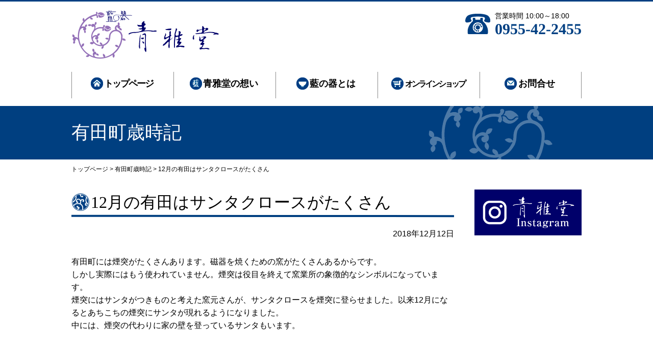

--- FILE ---
content_type: text/html; charset=UTF-8
request_url: https://seiga-dou.com/saijiki/12%E6%9C%88%E3%81%AE%E6%9C%89%E7%94%B0%E3%81%AF%E3%82%B5%E3%83%B3%E3%82%BF%E3%82%AF%E3%83%AD%E3%83%BC%E3%82%B9%E3%81%8C%E3%81%9F%E3%81%8F%E3%81%95%E3%82%93
body_size: 7378
content:
<!doctype html>
<html>
<head>
<meta charset="utf-8">
<meta name="viewport" content="width=device-width, initial-scale=1">
<title>12月の有田はサンタクロースがたくさん | 藍の器 青雅堂公式サイト</title>

		<!-- All in One SEO 4.1.5.3 -->
		<meta name="robots" content="max-image-preview:large" />
		<link rel="canonical" href="https://seiga-dou.com/saijiki/12%e6%9c%88%e3%81%ae%e6%9c%89%e7%94%b0%e3%81%af%e3%82%b5%e3%83%b3%e3%82%bf%e3%82%af%e3%83%ad%e3%83%bc%e3%82%b9%e3%81%8c%e3%81%9f%e3%81%8f%e3%81%95%e3%82%93" />
		<meta name="google" content="nositelinkssearchbox" />
		<script type="application/ld+json" class="aioseo-schema">
			{"@context":"https:\/\/schema.org","@graph":[{"@type":"WebSite","@id":"https:\/\/seiga-dou.com\/#website","url":"https:\/\/seiga-dou.com\/","name":"\u85cd\u306e\u5668 \u9752\u96c5\u5802\u516c\u5f0f\u30b5\u30a4\u30c8","description":"\u6709\u7530\u713c\u306e\u9752\u3068\u767d\u306e\u67d3\u4ed8\u3051\u3092\u5c02\u9580\u306b\u6271\u3046\u9676\u78c1\u5668\u8ca9\u58f2\u5546\u793e\u3067\u3059","inLanguage":"ja","publisher":{"@id":"https:\/\/seiga-dou.com\/#organization"}},{"@type":"Organization","@id":"https:\/\/seiga-dou.com\/#organization","name":"\u85cd\u306e\u5668 \u9752\u96c5\u5802\u516c\u5f0f\u30b5\u30a4\u30c8","url":"https:\/\/seiga-dou.com\/"},{"@type":"BreadcrumbList","@id":"https:\/\/seiga-dou.com\/saijiki\/12%e6%9c%88%e3%81%ae%e6%9c%89%e7%94%b0%e3%81%af%e3%82%b5%e3%83%b3%e3%82%bf%e3%82%af%e3%83%ad%e3%83%bc%e3%82%b9%e3%81%8c%e3%81%9f%e3%81%8f%e3%81%95%e3%82%93#breadcrumblist","itemListElement":[{"@type":"ListItem","@id":"https:\/\/seiga-dou.com\/#listItem","position":1,"item":{"@type":"WebPage","@id":"https:\/\/seiga-dou.com\/","name":"\u30db\u30fc\u30e0","description":"\u6709\u7530\u713c\u306e\u9752\u3068\u767d\u306e\u67d3\u4ed8\u3051\u3092\u5c02\u9580\u306b\u6271\u3046\u9676\u78c1\u5668\u8ca9\u58f2\u5546\u793e\u3067\u3059","url":"https:\/\/seiga-dou.com\/"}}]},{"@type":"Person","@id":"https:\/\/seiga-dou.com\/author\/seigadou_online#author","url":"https:\/\/seiga-dou.com\/author\/seigadou_online","name":"seiga-dou","image":{"@type":"ImageObject","@id":"https:\/\/seiga-dou.com\/saijiki\/12%e6%9c%88%e3%81%ae%e6%9c%89%e7%94%b0%e3%81%af%e3%82%b5%e3%83%b3%e3%82%bf%e3%82%af%e3%83%ad%e3%83%bc%e3%82%b9%e3%81%8c%e3%81%9f%e3%81%8f%e3%81%95%e3%82%93#authorImage","url":"https:\/\/secure.gravatar.com\/avatar\/0358f6f6a6f726e9bf2313c26a2bc98b?s=96&d=mm&r=g","width":96,"height":96,"caption":"seiga-dou"}},{"@type":"WebPage","@id":"https:\/\/seiga-dou.com\/saijiki\/12%e6%9c%88%e3%81%ae%e6%9c%89%e7%94%b0%e3%81%af%e3%82%b5%e3%83%b3%e3%82%bf%e3%82%af%e3%83%ad%e3%83%bc%e3%82%b9%e3%81%8c%e3%81%9f%e3%81%8f%e3%81%95%e3%82%93#webpage","url":"https:\/\/seiga-dou.com\/saijiki\/12%e6%9c%88%e3%81%ae%e6%9c%89%e7%94%b0%e3%81%af%e3%82%b5%e3%83%b3%e3%82%bf%e3%82%af%e3%83%ad%e3%83%bc%e3%82%b9%e3%81%8c%e3%81%9f%e3%81%8f%e3%81%95%e3%82%93","name":"12\u6708\u306e\u6709\u7530\u306f\u30b5\u30f3\u30bf\u30af\u30ed\u30fc\u30b9\u304c\u305f\u304f\u3055\u3093 | \u85cd\u306e\u5668 \u9752\u96c5\u5802\u516c\u5f0f\u30b5\u30a4\u30c8","inLanguage":"ja","isPartOf":{"@id":"https:\/\/seiga-dou.com\/#website"},"breadcrumb":{"@id":"https:\/\/seiga-dou.com\/saijiki\/12%e6%9c%88%e3%81%ae%e6%9c%89%e7%94%b0%e3%81%af%e3%82%b5%e3%83%b3%e3%82%bf%e3%82%af%e3%83%ad%e3%83%bc%e3%82%b9%e3%81%8c%e3%81%9f%e3%81%8f%e3%81%95%e3%82%93#breadcrumblist"},"author":"https:\/\/seiga-dou.com\/author\/seigadou_online#author","creator":"https:\/\/seiga-dou.com\/author\/seigadou_online#author","datePublished":"2018-12-12T02:42:33+09:00","dateModified":"2018-12-12T02:42:33+09:00"}]}
		</script>
		<script type="text/javascript" >
			window.ga=window.ga||function(){(ga.q=ga.q||[]).push(arguments)};ga.l=+new Date;
			ga('create', "UA-195017909-2", 'auto');
			ga('send', 'pageview');
		</script>
		<script async src="https://www.google-analytics.com/analytics.js"></script>
		<!-- All in One SEO -->

<link rel='dns-prefetch' href='//s.w.org' />
		<script type="text/javascript">
			window._wpemojiSettings = {"baseUrl":"https:\/\/s.w.org\/images\/core\/emoji\/12.0.0-1\/72x72\/","ext":".png","svgUrl":"https:\/\/s.w.org\/images\/core\/emoji\/12.0.0-1\/svg\/","svgExt":".svg","source":{"concatemoji":"https:\/\/seiga-dou.com\/wp-includes\/js\/wp-emoji-release.min.js?ver=5.3.20"}};
			!function(e,a,t){var n,r,o,i=a.createElement("canvas"),p=i.getContext&&i.getContext("2d");function s(e,t){var a=String.fromCharCode;p.clearRect(0,0,i.width,i.height),p.fillText(a.apply(this,e),0,0);e=i.toDataURL();return p.clearRect(0,0,i.width,i.height),p.fillText(a.apply(this,t),0,0),e===i.toDataURL()}function c(e){var t=a.createElement("script");t.src=e,t.defer=t.type="text/javascript",a.getElementsByTagName("head")[0].appendChild(t)}for(o=Array("flag","emoji"),t.supports={everything:!0,everythingExceptFlag:!0},r=0;r<o.length;r++)t.supports[o[r]]=function(e){if(!p||!p.fillText)return!1;switch(p.textBaseline="top",p.font="600 32px Arial",e){case"flag":return s([127987,65039,8205,9895,65039],[127987,65039,8203,9895,65039])?!1:!s([55356,56826,55356,56819],[55356,56826,8203,55356,56819])&&!s([55356,57332,56128,56423,56128,56418,56128,56421,56128,56430,56128,56423,56128,56447],[55356,57332,8203,56128,56423,8203,56128,56418,8203,56128,56421,8203,56128,56430,8203,56128,56423,8203,56128,56447]);case"emoji":return!s([55357,56424,55356,57342,8205,55358,56605,8205,55357,56424,55356,57340],[55357,56424,55356,57342,8203,55358,56605,8203,55357,56424,55356,57340])}return!1}(o[r]),t.supports.everything=t.supports.everything&&t.supports[o[r]],"flag"!==o[r]&&(t.supports.everythingExceptFlag=t.supports.everythingExceptFlag&&t.supports[o[r]]);t.supports.everythingExceptFlag=t.supports.everythingExceptFlag&&!t.supports.flag,t.DOMReady=!1,t.readyCallback=function(){t.DOMReady=!0},t.supports.everything||(n=function(){t.readyCallback()},a.addEventListener?(a.addEventListener("DOMContentLoaded",n,!1),e.addEventListener("load",n,!1)):(e.attachEvent("onload",n),a.attachEvent("onreadystatechange",function(){"complete"===a.readyState&&t.readyCallback()})),(n=t.source||{}).concatemoji?c(n.concatemoji):n.wpemoji&&n.twemoji&&(c(n.twemoji),c(n.wpemoji)))}(window,document,window._wpemojiSettings);
		</script>
		<style type="text/css">
img.wp-smiley,
img.emoji {
	display: inline !important;
	border: none !important;
	box-shadow: none !important;
	height: 1em !important;
	width: 1em !important;
	margin: 0 .07em !important;
	vertical-align: -0.1em !important;
	background: none !important;
	padding: 0 !important;
}
</style>
	<link rel='stylesheet' id='wp-block-library-css'  href='https://seiga-dou.com/wp-includes/css/dist/block-library/style.min.css?ver=5.3.20' type='text/css' media='all' />
<link rel='stylesheet' id='fancybox-css'  href='https://seiga-dou.com/wp-content/plugins/easy-fancybox/css/jquery.fancybox.min.css?ver=1.3.24' type='text/css' media='screen' />
<script type='text/javascript' src='https://seiga-dou.com/wp-content/themes/seiga-dou/js/footerFixed.js?ver=1'></script>
<script type='text/javascript' src='https://seiga-dou.com/wp-includes/js/jquery/jquery.js?ver=1.12.4-wp'></script>
<script type='text/javascript' src='https://seiga-dou.com/wp-includes/js/jquery/jquery-migrate.min.js?ver=1.4.1'></script>
<script type='text/javascript' src='https://seiga-dou.com/wp-content/themes/seiga-dou/js/pagetop.js?ver=1'></script>
<script type='text/javascript' src='https://seiga-dou.com/wp-content/themes/seiga-dou/js/scroll.js?ver=1'></script>
<link rel='https://api.w.org/' href='https://seiga-dou.com/wp-json/' />
<link rel="EditURI" type="application/rsd+xml" title="RSD" href="https://seiga-dou.com/xmlrpc.php?rsd" />
<link rel="wlwmanifest" type="application/wlwmanifest+xml" href="https://seiga-dou.com/wp-includes/wlwmanifest.xml" /> 
<link rel='prev' title='今年も蛍が飛んでいます' href='https://seiga-dou.com/saijiki/%e8%9b%8d%e3%81%8c%e9%a3%9b%e3%82%93%e3%81%a7%e3%81%84%e3%81%be%e3%81%99' />
<link rel='next' title='今年はweb陶器市です。' href='https://seiga-dou.com/saijiki/%e4%bb%8a%e5%b9%b4%e3%81%afweb%e9%99%b6%e5%99%a8%e5%b8%82%e3%81%a7%e3%81%99%e3%80%82-2-2' />
<link rel='shortlink' href='https://seiga-dou.com/?p=1406' />
<link rel="alternate" type="application/json+oembed" href="https://seiga-dou.com/wp-json/oembed/1.0/embed?url=https%3A%2F%2Fseiga-dou.com%2Fsaijiki%2F12%25e6%259c%2588%25e3%2581%25ae%25e6%259c%2589%25e7%2594%25b0%25e3%2581%25af%25e3%2582%25b5%25e3%2583%25b3%25e3%2582%25bf%25e3%2582%25af%25e3%2583%25ad%25e3%2583%25bc%25e3%2582%25b9%25e3%2581%258c%25e3%2581%259f%25e3%2581%258f%25e3%2581%2595%25e3%2582%2593" />
<link rel="alternate" type="text/xml+oembed" href="https://seiga-dou.com/wp-json/oembed/1.0/embed?url=https%3A%2F%2Fseiga-dou.com%2Fsaijiki%2F12%25e6%259c%2588%25e3%2581%25ae%25e6%259c%2589%25e7%2594%25b0%25e3%2581%25af%25e3%2582%25b5%25e3%2583%25b3%25e3%2582%25bf%25e3%2582%25af%25e3%2583%25ad%25e3%2583%25bc%25e3%2582%25b9%25e3%2581%258c%25e3%2581%259f%25e3%2581%258f%25e3%2581%2595%25e3%2582%2593&#038;format=xml" />
<link rel="alternate" href="https://seiga-dou.com/saijiki/12%e6%9c%88%e3%81%ae%e6%9c%89%e7%94%b0%e3%81%af%e3%82%b5%e3%83%b3%e3%82%bf%e3%82%af%e3%83%ad%e3%83%bc%e3%82%b9%e3%81%8c%e3%81%9f%e3%81%8f%e3%81%95%e3%82%93" hreflang="ja" />
<link rel="alternate" href="https://seiga-dou.com/en/saijiki/many-santa-claus-appear-on-chimneys-in-december" hreflang="en" />
<link rel="stylesheet" href="https://seiga-dou.com/wp-content/themes/seiga-dou/style.css">
    <!--  ========== Japanese ========== -->
    <link rel="stylesheet" type="text/css" href="https://seiga-dou.com/wp-content/themes/seiga-dou/css/jp.css">
  <!--  ========== /Japanese ========== -->
  <link rel="stylesheet" type="text/css" href="https://seiga-dou.com/wp-content/themes/seiga-dou/css/sp.css">

<!-- 商品画像のサムネイル切り替え -->
<script>
  jQuery(document).ready(function($){
    $('.img-tab-btn').click(function(){
      var thisElm = $(this);
      var thisTabWrap = thisElm.parents('.img-tab-wrap');
      var thisTabBtn = thisTabWrap.find('.img-tab-btn');
      var thisTabContents = thisTabWrap.find('.img-tab-contents');
      //current class
      var currentClass = 'current';
      thisTabBtn.removeClass(currentClass);
      thisElm.addClass(currentClass);
      var thisElmIndex =  thisTabBtn.index(this);
      thisTabContents.removeClass(currentClass);
      thisTabContents.eq(thisElmIndex).addClass(currentClass);
    });
  });
</script>

<!-- スマホメニュー -->
<script src="https://ajax.googleapis.com/ajax/libs/jquery/1.11.3/jquery.min.js"></script>
<script>
  var $1113 = $.noConflict(true);
</script>
<script>
$1113(function(){
    var rwdMenu = $1113('#globalnavi'),
    switchPoint = 1019,
    slideSpeed = 300,
    fadeSpeed = 500;

    var menuSouce = rwdMenu.html();
    $1113(window).load(function(){
        function menuSet(){
            if(window.innerWidth <= switchPoint){
                if(!($1113('#rwdMenuWrap').length)){
                    $1113('body').prepend('<div id="menuOverlay"></div><div id="switchBtnArea"><a href="javascript:void(0);" id="switchBtn"><span></span><span></span><span></span></a></div><div id="rwdMenuWrap"></div>');
                    $1113('#rwdMenuWrap').append(menuSouce);
 
                    var menuOverlay = $1113('#menuOverlay'),
                    switchBtn = $1113('#switchBtn'),
                    btnLeft = parseInt(switchBtn.css('right')),
                    menuWrap = $1113('#rwdMenuWrap'),
                    menuWidth = menuWrap.outerWidth();
 
                    switchBtn.on('click', function(){
                        if($1113(this).hasClass('btnClose')){
                            $1113(this).removeClass('btnClose').removeAttr('style');
                            menuOverlay.stop().animate({opacity:'0'},fadeSpeed,function(){
                                menuOverlay.removeAttr('style');
                            });
                            menuWrap.stop().animate({right:'-' + menuWidth + 'px'},slideSpeed);
                            $1113('body').removeAttr('style');
                        } else {
                            $1113(this).addClass('btnClose').css({position:'fixed'}).stop().animate({/*right:menuWidth + btnLeft*/},slideSpeed);
                            menuOverlay.css({display:'block',opacity:'1'}).stop().animate({opacity:'1'},fadeSpeed);
                            menuWrap.stop().animate({right:'0'},slideSpeed);
                            $1113('body').css({position:'fixed'});
                        }
                    });
                }
            } else {
                $1113('#menuOverlay,#switchBtnArea,#rwdMenuWrap').remove();
                /*$1113('body').removeAttr('style');*/
            }
        }
        $1113(window).on('resize', function(){
            menuSet();
        });
        menuSet();
    });
});
</script>

<!-- Instagramのサムネイル -->
<script type="text/javascript" src="https://ajax.googleapis.com/ajax/libs/jquery/3.3.1/jquery.min.js"></script>
<script>
  var $331 = $.noConflict(true);
</script>

</head>
<body>

<header>
  <div id="headertop">
    <h1><a href="https://seiga-dou.com"><img src="https://seiga-dou.com/wp-content/themes/seiga-dou/images/header-logo.png" alt="藍の器 青雅堂公式サイト"></a></h1>
    <div class="headernavi">
      <!-- Language -->
      <ul class="language">
              </ul>
      <!-- Tell -->
      <div class="headercontents">
                            <!--  ========== Japanese ========== -->
                        <div class="tell">営業時間 10:00～18:00<span class="nember tel"><a href="tel:0955422455">0955-42-2455</a></span></div>
          <!--  ========== /Japanese ========== -->
                        </div><!-- /.headercontents -->
    </div><!-- /.headernavi -->
  </div><!-- /#headertop -->
  <!-- Global Navi -->
  <nav id="globalnavi">
    <ul class="nav-parent">
      <li id="menu-item-16" class="toppage menu-item menu-item-type-post_type menu-item-object-page menu-item-home menu-item-16"><a href="https://seiga-dou.com/">トップページ</a></li>
<li id="menu-item-106" class="seigadou menu-item menu-item-type-post_type menu-item-object-page menu-item-106"><a href="https://seiga-dou.com/seiga-dou">青雅堂の想い</a></li>
<li id="menu-item-1188" class="blue menu-item menu-item-type-post_type menu-item-object-page menu-item-1188"><a href="https://seiga-dou.com/blue">藍の器とは</a></li>
<li id="menu-item-22" class="shop menu-item menu-item-type-custom menu-item-object-custom menu-item-22"><a target="_blank" rel="noopener noreferrer" href="https://seigadou.thebase.in/">オンラインショップ</a></li>
<li id="menu-item-2194" class="inquiry menu-item menu-item-type-custom menu-item-object-custom menu-item-2194"><a target="_blank" rel="noopener noreferrer" href="https://thebase.in/inquiry/seigadou">お問合せ</a></li>
    </ul>
  </nav>
</header>

                <!--  ========== Japanese ========== -->

        <!-- Online Shop -->
                  <h2><span>有田町歳時記</span></h2>
          <div id="breadcrumbs"><a href="https://seiga-dou.com">トップページ</a> &gt; <a href="https://seiga-dou.com/saijiki">有田町歳時記</a> &gt; <!-- Breadcrumb NavXT 6.4.0 -->
<span property="itemListElement" typeof="ListItem"><span property="name">12月の有田はサンタクロースがたくさん</span><meta property="position" content="1"></span></div>
          <main id="contents">
            <article id="leftcolumn">
              <section class="content-post">
                <h3>12月の有田はサンタクロースがたくさん</h3>
                <p align="right">2018年12月12日</p>
                                  <div><p>有田町には煙突がたくさんあります。磁器を焼くための窯がたくさんあるからです。<br />
しかし実際にはもう使われていません。煙突は役目を終えて窯業所の象徴的なシンボルになっています。<br />
煙突にはサンタがつきものと考えた窯元さんが、サンタクロースを煙突に登らせました。以来12月になるとあちこちの煙突にサンタが現れるようになりました。<br />
中には、煙突の代わりに家の壁を登っているサンタもいます。<br />
<br />
<br />
</p></div>
                  <ul class="saijiki-img">
                  <li><img src="/wp-content/uploads/f776948e335e51b04130cb8b7b8a0049-1-e1548661921186-147x300.jpg"></li>                  <li><img src="/wp-content/uploads/f8cc023728a08a8a46364fd4b13e9c41-e1544581701551-185x300.jpg"></li>                  <li><img src="/wp-content/uploads/4c905d473cf0516744d8958ca0c75fb7-e1544582364687-280x300.jpg"></li>                  <li><img src="/wp-content/uploads/08c46e5147da24f4b0d96952a2507f19-e1544582513950-300x271.jpg"></li>                  <li><img src="/wp-content/uploads/2a7c2f3fa865b586dffa076b88bccbc7-225x300.jpg"></li>                  </ul>
                                <p style="margin-top: 30px;"><a href="javascript:history.back()">&lt;&lt;前のページに戻る</a></p>
             </section><!-- /.content-post -->
            </article><!-- /#leftcolumnt -->
        
        <!-- Notice -->
        
          <!-- ========== /Japanese ========== -->
    

  <aside id="rightcolumn">

                <!-- ========== Japanese ========== -->

        <!-- Top Page -->
        
      <!-- ========== /Japanese ========== -->
          
    <!-- Banner -->
    <ul class="right-banner">
      <li><span style="display: none;">Web陶器市</span>			<div class="textwidget"><p><a href="https://seigadou.thebase.in/" target="_blank" rel="noopener noreferrer"><img src="/wp-content/uploads/banner-insta.png" alt="web陶器市" /></a></p>
</div>
		</li>    </ul>

  </aside><!-- /#rightcolumn -->

</main><!-- /#contents -->

<footer id="footer">
  <nav id="sitenavi">
    <ul class="nav-block">
      <li id="menu-item-68" class="link-title menu-item menu-item-type-custom menu-item-object-custom menu-item-has-children menu-item-68"><a href="#">メニュー1</a>
<ul class="sub-menu">
	<li id="menu-item-66" class="menu-item menu-item-type-post_type menu-item-object-page menu-item-home menu-item-66"><a href="https://seiga-dou.com/">トップページ</a></li>
	<li id="menu-item-108" class="menu-item menu-item-type-post_type menu-item-object-page menu-item-108"><a href="https://seiga-dou.com/seiga-dou">青雅堂の想い</a></li>
	<li id="menu-item-1190" class="menu-item menu-item-type-post_type menu-item-object-page menu-item-1190"><a href="https://seiga-dou.com/blue">藍の器とは</a></li>
	<li id="menu-item-110" class="menu-item menu-item-type-custom menu-item-object-custom menu-item-110"><a target="_blank" rel="noopener noreferrer" href="https://seigadou.thebase.in/">オンラインショップ</a></li>
	<li id="menu-item-2196" class="menu-item menu-item-type-custom menu-item-object-custom menu-item-2196"><a target="_blank" rel="noopener noreferrer" href="https://thebase.in/inquiry/seigadou">お問合せ</a></li>
</ul>
</li>
<li id="menu-item-69" class="link-title menu-item menu-item-type-custom menu-item-object-custom menu-item-has-children menu-item-69"><a href="#">メニュー2</a>
<ul class="sub-menu">
	<li id="menu-item-78" class="menu-item menu-item-type-custom menu-item-object-custom menu-item-78"><a href="https://seiga-dou.com/saijiki">有田町歳時記</a></li>
	<li id="menu-item-156" class="menu-item menu-item-type-post_type menu-item-object-page menu-item-156"><a href="https://seiga-dou.com/link-2">おすすめリンク集</a></li>
</ul>
</li>
<li id="menu-item-76" class="link-title menu-item menu-item-type-custom menu-item-object-custom menu-item-76"><a href="#">メニュー3</a></li>
    </ul>
  </nav><!-- //.nav-block -->
  <div id="copyright">
                <!--  ========== Japanese ========== -->
        <address><strong>有限会社　青雅堂</strong>〒844-0009 佐賀県西松浦郡有田町中の原1-1-16 TEL:0955-42-2455／FAX:0955-42-6398</address>
        Copyright &copy; Seiga-dou All Rights Reserved.
      <!--  ========== /Japanese ========== -->
            </div><!-- //#copyright -->
</footer>

<a href="javascript：void(0)" class="page-top"><img src="https://seiga-dou.com/wp-content/themes/seiga-dou/images/footer-top.png" alt="TOP"></a>

<script type='text/javascript' src='https://seiga-dou.com/wp-content/plugins/easy-fancybox/js/jquery.fancybox.min.js?ver=1.3.24'></script>
<script type='text/javascript'>
var fb_timeout, fb_opts={'overlayShow':true,'hideOnOverlayClick':true,'overlayOpacity':0.8,'overlayColor':'#000','showCloseButton':true,'padding':8,'margin':30,'centerOnScroll':false,'enableEscapeButton':true,'autoScale':true };
if(typeof easy_fancybox_handler==='undefined'){
var easy_fancybox_handler=function(){
jQuery('.nofancybox,a.wp-block-file__button,a.pin-it-button,a[href*="pinterest.com/pin/create"],a[href*="facebook.com/share"],a[href*="twitter.com/share"]').addClass('nolightbox');
/* IMG */
var fb_IMG_select='a[href*=".jpg"]:not(.nolightbox,li.nolightbox>a),area[href*=".jpg"]:not(.nolightbox),a[href*=".jpeg"]:not(.nolightbox,li.nolightbox>a),area[href*=".jpeg"]:not(.nolightbox),a[href*=".png"]:not(.nolightbox,li.nolightbox>a),area[href*=".png"]:not(.nolightbox),a[href*=".webp"]:not(.nolightbox,li.nolightbox>a),area[href*=".webp"]:not(.nolightbox)';
jQuery(fb_IMG_select).addClass('fancybox image');
var fb_IMG_sections=jQuery('.gallery,.wp-block-gallery,.tiled-gallery,.wp-block-jetpack-tiled-gallery');
fb_IMG_sections.each(function(){jQuery(this).find(fb_IMG_select).attr('rel','gallery-'+fb_IMG_sections.index(this));});
jQuery('a.fancybox,area.fancybox,li.fancybox a').each(function(){jQuery(this).fancybox(jQuery.extend({},fb_opts,{'easingIn':'easeOutBack','easingOut':'easeInBack','opacity':false,'hideOnContentClick':false,'titleShow':true,'titlePosition':'inside','titleFromAlt':true,'showNavArrows':true,'enableKeyboardNav':true,'cyclic':false}))});};
jQuery('a.fancybox-close').on('click',function(e){e.preventDefault();jQuery.fancybox.close()});
};
var easy_fancybox_auto=function(){setTimeout(function(){jQuery('#fancybox-auto').trigger('click')},1000);};
jQuery(easy_fancybox_handler);jQuery(document).on('post-load',easy_fancybox_handler);
jQuery(easy_fancybox_auto);
</script>
<script type='text/javascript' src='https://seiga-dou.com/wp-includes/js/wp-embed.min.js?ver=5.3.20'></script>
<script src="https://seiga-dou.com/wp-content/themes/seiga-dou/js/fitie.js"></script>
</body>
</html>

--- FILE ---
content_type: text/css
request_url: https://seiga-dou.com/wp-content/themes/seiga-dou/style.css
body_size: 6196
content:
@charset "utf-8";
/*  

Theme Name: SEIGA-DOU ONLINE SHOP
Theme URI: https://seiga-dou.com/
Description: 日本語・英語コンテンツ共通
Version: 20190921
Author: tomocre

*/


/********************************************************

  Layout

********************************************************/
html {
  font-size: 100%;
  line-height: 1.15;
  -webkit-text-size-adjust: 100%;
  -ms-text-size-adjust: 100%; 
}

body,p,dl,dt,dd,h1,h2,h3,h4,h5,h6,li {
  margin: 0;
  padding: 0;
  -webkit-box-sizing: border-box;
  -moz-box-sizing: border-box;
  -o-box-sizing: border-box;
  -ms-box-sizing: border-box;
  box-sizing: border-box;
}

ol,ul {
  margin: 0;
  padding: 0 0 0 1.5em;
  -webkit-box-sizing: border-box;
  -moz-box-sizing: border-box;
  -o-box-sizing: border-box;
  -ms-box-sizing: border-box;
  box-sizing: border-box;
}

article,aside,footer,header,nav,section,figcaption,figure,main {
  display: block;
  -webkit-box-sizing: border-box;
  -moz-box-sizing: border-box;
  -o-box-sizing: border-box;
  -ms-box-sizing: border-box;
  box-sizing: border-box;
}

a {
  background-color: transparent;
  -webkit-text-decoration-skip: objects;
  -webkit-box-sizing: border-box;
  -moz-box-sizing: border-box;
  -o-box-sizing: border-box;
  -ms-box-sizing: border-box;
  box-sizing: border-box;
}

a:active,a:hover {
  outline-width: 0;
}

b,strong {
  font-weight: bolder;
}

small {
  font-size: 80%;
}

img {
  margin: 0;
  padding: 0;
  border-style: none;
  vertical-align: bottom;
}

table {
  border-spacing: 0;
  border-collapse: collapse;
}

td,th {
  padding: 5px 10px;
}

address {
  font-style: normal;
}

/* Base
====================================================== */
html {
  font-size: 62.5%;
  line-height: 1.6;
}

body {
  background: #FFF;
  font-size: 1.6rem;
  color: #000;
}

@media screen and (-webkit-min-device-pixel-ratio:0) { /* safari */
  ::i-block-chrome, body {
    letter-spacing: -1px;
  }
}

a { color: #000; }
a:visited { color: #3E3E3E; }
a:active { color: #003F82; text-decoration: underline; }
a:hover { color: #003F82; text-decoration: underline; }

.align-right {
  text-align: right;
}

.align-left {
  text-align: left;
}

.aligncenter,img.aligncenter {
  clear: both;
  display: block;
  margin-left: auto;
  margin-right: auto;
  text-align: center;
}

input[type="text"] {
  font-size: 100%;
  padding: 5px;
  background: #FFF;
  color: #535353;
  border: 1px solid #CCC;
}

/* Header
====================================================== */
header {
  border-top: 3px solid #003F82;
}
header #headertop {
  display: table;
  width: 100%;
  max-width: 1000px;
  margin: auto ;
  overflow: hidden;
}

header h1 {
  display: table-cell;
  vertical-align: middle;
}
header h1 img {
  width: 100%;
  max-width: 290px;
}

header .headernavi {
  display: table-cell;
  margin: auto;
  text-align: right;
  overflow: hidden;
  vertical-align: top;
}

/* Language
-----------------------------*/
header .headernavi .language,
header .headernavi .language ul {
  list-style: none;
  overflow: hidden;
}
header .headernavi .language li {
  float: right;
}
header .headernavi .language ul li {
  float: left;
}
header .headernavi .language ul li a {
  display: block;
  padding: 5px 10px 7px 38px;
  border-left: 1px solid #FFF;
  color: #FFF;
  font-size: 1.4rem;
  line-height: 1.2;
  text-decoration: none;
}
header .headernavi .language ul li.lang-item-ja a {
  background: url(images/header-jp.png) no-repeat 1.2rem 0.4rem #003F82;
}
header .headernavi .language ul li.lang-item-en a {
  background: url(images/header-en.png) no-repeat 1.2rem 0.4rem #003F82;
}

header .headernavi .language ul li a:hover {
  text-decoration: none;
  opacity: 0.8;
}
header .headernavi .language ul li img {
  margin-right: 5px;
  margin-bottom: 2px;
}

/* Header Contents
-----------------------------*/
header .headercontents {
  display: table;
  float: right;
  margin-top: 20px;
  overflow: hidden;
}
header .headercontents .basket {
  display: table-cell;
  padding: 0 10px 0 0;
  vertical-align: middle;
  border-right: 1px solid #8A8A8A;
}

header .headercontents .tell {
  display: table-cell;
  padding: 0 0 0 70px;
  background: url(images/header-phone.png) no-repeat 1.2rem 0.4rem;
  font-size: 1.4rem;
  text-align: left;
  line-height: 1.2;
  vertical-align: middle;
}
header .headercontents .tell .nember,
header .headercontents .tell a {
  display: block;
  color: #003F82;
  font-size: 3rem;
  font-weight: bold;
  text-decoration: none;
}

/* Global Navi
====================================================== */
#globalnavi {
  margin-top: 10px;
}

/* Parent Menu
-----------------------------*/
#globalnavi ul.nav-parent {
  display: table;
  width: 100%;
  max-width: 1000px;
  margin: 0 auto;
  padding: 15px 0;
  table-layout: fixed;
  /*overflow: hidden;*/
  list-style: none;
  font-weight: bold;
  font-size: 1.8rem;
  text-align: center;
}
#globalnavi ul.nav-parent > li {
  position: relative;
  display: table-cell;
  border-left: 1px solid #8A8A8A;
  vertical-align: middle;
  cursor: pointer;
}
#globalnavi ul.nav-parent > li:last-child {
  border-right: 1px solid #8A8A8A;
}
#globalnavi ul.nav-parent > li:hover {
  background-color: #003F82;
  color: #FFF;
}
#globalnavi ul.nav-parent > li > a {
  display: block;
  text-decoration: none;
}
#globalnavi ul.nav-parent > li > a:before {
  position: relative;
  top: 6px;
  left: -3px;
}
#globalnavi ul.nav-parent > li.toppage > a:before {
  content: url(images/nav-toppage.png);
  -webkit-transform: none;
  -ms-transform: none;
  transform: none;
}
#globalnavi ul.nav-parent > li.seigadou > a:before {
  content: url(images/nav-seigadou.png);
  -webkit-transform: none;
  -ms-transform: none;
  transform: none;
}
#globalnavi ul.nav-parent > li.blue > a:before {
  content: url(images/nav-blue.png);
  -webkit-transform: none;
  -ms-transform: none;
  transform: none;
}
#globalnavi ul.nav-parent > li.shop > a:before {
  content: url(images/nav-shop.png);
  -webkit-transform: none;
  -ms-transform: none;
  transform: none;
}
#globalnavi ul.nav-parent > li.purchase > a:before {
  content: url(images/nav-purchase.png);
  -webkit-transform: none;
  -ms-transform: none;
  transform: none;
}
#globalnavi ul.nav-parent > li.inquiry > a:before {
  content: url(images/nav-inquiry.png);
  -webkit-transform: none;
  -ms-transform: none;
  transform: none;
}
#globalnavi ul.nav-parent > li a:hover,
#globalnavi ul.nav-parent > li:hover > a {
  background-color: #003F82;
  color: #FFF;
}
#globalnavi ul.nav-parent > li.toppage > a:hover:before {
  content: url(images/nav-toppage-on.png);
}
#globalnavi ul.nav-parent > li.seigadou > a:hover:before,
#globalnavi ul.nav-parent > li.seigadou:hover > a:before {
  content: url(images/nav-seigadou-on.png);
}
#globalnavi ul.nav-parent > li.blue > a:hover:before,
#globalnavi ul.nav-parent > li.blue:hover > a:before {
  content: url(images/nav-blue-on.png);
}
#globalnavi ul.nav-parent > li.shop > a:hover:before,
#globalnavi ul.nav-parent > li.shop:hover > a:before {
  content: url(images/nav-shop-on.png);
}
#globalnavi ul.nav-parent > li.purchase > a:hover:before,
#globalnavi ul.nav-parent > li.purchase:hover > a:before {
  content: url(images/nav-purchase-on.png);
}
#globalnavi ul.nav-parent > li.inquiry > a:hover:before {
  content: url(images/nav-inquiry-on.png);
}
#globalnavi ul.nav-parent > li > a::after {
  z-index: -1;
  content: '';
}
#globalnavi ul.nav-parent > li > a,
#globalnavi ul.nav-parent > li > a::before,
#globalnavi ul.nav-parent > li > a::after {
  -webkit-transition: all .2s;
  transition: all .2s;
}

/* Child Menu
-----------------------------*/
#globalnavi ul.sub-menu {
  position: absolute;
  top: 100%;
  left: -1px;
  width: 101%;
  margin: 0;
  padding: 0;
  border-left: 1px solid #8A8A8A;
  border-right: 1px solid #8A8A8A;
  list-style: none;
  z-index: 100;
}
#globalnavi ul.sub-menu li {
  width: 100%;
  height: 0;
  line-height: 1.2;
  color: #FFF;
  font-size: 1.6rem;
  text-align: left;
  overflow: hidden;
  -moz-transition: .2s;
  -webkit-transition: .2s;
  -o-transition: .2s;
  -ms-transition: .2s;
  transition: .2s;
}

#globalnavi ul.sub-menu li a {
  display: block;
  padding: 10px 15px 10px 20px;
  border-top: 1px solid #8A8A8A;
  background: url(images/arrow-right03.png) no-repeat 10px 1.4rem #003F82;
  color: #FFF;
}
#globalnavi ul.nav-parent ul.sub-menu li a:hover {
  background: url(images/arrow-right03.png) no-repeat 10px 1.4rem #9074BB;
  text-decoration: none;
}
#globalnavi ul.nav-parent li:hover ul.sub-menu li{
  overflow: visible;
  height: auto;
}
#globalnavi ul.sub-menu li a::after,
#globalnavi ul.sub-menu li a::after {
  z-index: -1;
  content: '';
}
#globalnavi ul.sub-menu li a,
#globalnavi ul.sub-menu li a::before,
#globalnavi ul.sub-menu li a::after {
  -webkit-transition: all .3s;
  transition: all .3s;
}

/* Column
====================================================== */
#contents {
  position: relative;
  display: block;
  width: 100%;
  max-width: 1000px;
  margin: auto;
  padding: 30px 0 10px 0;
  /*overflow: hidden;*/
}
#contents:after {
  clear: both;
  content: ".";
  display: block;
  height: 0;
  visibility: hidden;
}

#leftcolumn {
  float: left;
  width: 790px;
  padding-right: 40px;
}

#rightcolumn {
  float: right;
  width: 210px;
}

/* Contents
====================================================== */
/* Button
-----------------------------*/
.bt-listcart {
  -webkit-border-radius: 5px;
  -moz-border-radius: 5px;
  border-radius: 5px;
  padding: 8px 8px 8px 35px;
  background: url(images/bt-basket.png) no-repeat 8% 50% #774518;
  border-style: none;
  box-shadow: 2px 2px 0 0 #CCC;
  -moz-box-shadow: 2px 2px 0 0 #CCC;
  -webkit-box-shadow: 2px 2px 0 0 #CCC;
  color: #FFF;
  font-weight: bold;
  font-size: 1.4rem;
  text-align: center;
  text-decoration: none;
  text-shadow: -1px -1px 0 rgba(0,0,0,0.3);
  cursor: pointer;
}
.bt-listcart:hover {
  opacity: 0.9;
  box-shadow: none;
  -moz-box-shadow: none;
  -webkit-box-shadow: none;
  color: #FFF;
}
.bt-listcart:visited {
  color: #FFF;
}

/* Table
-----------------------------*/
table.default {
  width: 100%;
  margin: 0 0 25px 0;
  border-collapse: collapse;
  border-spacing: 0;
  border-top: 1px solid #BBB;
  border-left: 1px solid #BBB;
}
table.default th {
  padding: 5px 10px;
  background-color: #DCE9F4;
  vertical-align: middle;
  border-bottom: 1px solid #BBB;
  border-right: 1px solid #BBB;
  font-weight: normal;
  text-align: left;
}
table.default thead th {
  text-align: center;
}
table.default td {
  padding: 5px 10px;
  vertical-align: top;
  background-color: #FFFFFF;
  border-bottom: 1px solid #BBB;
  border-right: 1px solid #BBB;
}

/* Breadcrumb NavXT
-----------------------------*/
#breadcrumbs {
  width: 100%;
  max-width: 1000px;
  margin: 0 auto;
  padding: 10px 0 0 0;
  font-size: 1.2rem;
}
#breadcrumbs a {
  text-decoration: none;
}

/* Headline
-----------------------------*/
h2 {
  width: 100%;
  margin-bottom: 0;
  padding: 24px 0;
  background: url(images/h2-bg.png) no-repeat 81% 50% #003F80;
}
h2 span {
  display: block;
  width: 100%;
  max-width: 1000px;
  margin: 0 auto;
  color: #FFF;
  font-size: 3.6rem;
  font-weight: normal;
}

/* Left Column
-----------------------------*/
#leftcolumn h3 {
  margin-bottom: 20px;
  padding: 3px 0 3px 38px;
  border-bottom: 4px solid #003F80;
  background: url(images/h3-icon.png) no-repeat 0.1rem 0.8rem;
  font-size: 3.2rem;
  font-weight: normal;
  line-height: 1.4;
}

#leftcolumn h4 {
  margin-bottom: 20px;
  padding: 6px 5px 5px 10px;
  border-top: 3px solid #003F80;
  border-bottom: 1px solid #003F80;
  background: #F1F1F1;
  font-size: 1.8rem;
}

#leftcolumn h5 {
  color: #003F80;
  font-size: 1.6rem;
}

.content-post {
  width: 100%;
  margin-bottom: 30px;
  overflow: hidden;
}
.content-post p {
  margin-bottom: 3rem;
}

.setblock {
  display: table;
  width: 100%;
  overflow: hidden;
}
.setblock .leftblock {
  display: table-cell;
  padding-right: 30px;
  text-align: left;
  vertical-align: top;
}
.setblock .rightblock {
  display: table-cell;
}

.setblock .imgblock {
  width: 355px;
}
.setblock .imgblock img {
  width: 100%;
  max-width: 355px;
  height: auto;
}

.pictblock {
  width: 750px;
}
.pictblock img {
  width: 100%;
  max-width: 750px;
  height: auto;
}

/* Right Column
-----------------------------*/
#rightcolumn h3 {
  padding: 10px 10px 6px 10px;
  background: #003F80;
  border-bottom: 3px solid #774518;
  color: #FFF;
  font-size: 1.8rem;
}

ul.right-nav {
  margin: 0 0 30px 0;
  padding: 0;
  list-style: none;
}
ul.right-nav li {
  border-bottom: 1px solid #CBCBCB;
}
ul.right-nav li a {
  display: block;
  padding: 10px 5px 8px 20px;
  background-color: #FFF;
  background: url(images/arrow-right02.png) no-repeat 8px 1.6rem;
  font-weight: bold;
  text-decoration: none;
}

ul.right-banner {
  margin: 0;
  padding: 0;
  list-style: none;
  text-align: center;
}
ul.right-banner li {
  margin-bottom: 15px;
}
ul.right-banner li img {
  width: 100%;
  max-width: 210px;
}

#rightcolumn .serach {
  padding: 10px 0 20px 0;
  vertical-align: middle;
}
#rightcolumn .serach input[type="text"] {
  width: 160px;
}
#rightcolumn .serach .right-search {
  display: inline-block;
  margin-left: 4px;
  padding: 10px 17px;
  border: 0;
  background: url(images/header-search.png) no-repeat center #003F80;
  vertical-align: middle;
  cursor: pointer;
}
#rightcolumn .serach .right-search:hover {
  opacity: 0.7;
}

/* Footer
====================================================== */
footer {
  width: 100%;
  margin-top: 30px;
  background: #003F80;
  color: #FFF;
}

footer #sitenavi {
  width: 100%;
  max-width: 1000px;
  margin: 0 auto;
  padding: 25px 0;
  overflow: hidden;
}
footer #sitenavi ul.nav-block {
  margin: 0;
  padding: 0;
  list-style: none;
}
footer #sitenavi ul.nav-block li.link-title > a {
  display: none;
  list-style: none;
}
footer #sitenavi ul.nav-block ul.sub-menu {
  float: left;
  width: 25%;
  padding-left: 0;
  font-size: 1.4rem;
  list-style: none;
}
footer #sitenavi ul.nav-block ul.sub-menu li {
  padding: 0 10px 3px 12px;
  background: url(images/arrow-right03.png) no-repeat 0 0.5rem;
}
footer #sitenavi ul.nav-block ul.sub-menu li a {
  color: #FFF;
  text-decoration: none;
}

footer #copyright {
  width: 100%;
  margin: auto;
  padding: 6px 0;
  border-top: 1px solid #809EBF;
  font-size: 1.4rem;
  text-align: center;
}
footer #copyright strong {
  margin-right: 5px;
  font-size: 1.6rem;
}

/* Page Top
====================================================== */
.page-top {
  position: fixed;
  bottom: 20px;
  right: 20px;
}


/********************************************************

  Online Shop

********************************************************/
.shop-img {
  margin-bottom: 20px;
}
.shop-img img {
  width: 100%;
  height: auto;
}
.shop-comment {
  margin-bottom: 70px;
  padding-left: 12px;
  border-left: 6px solid #003F80;
  font-size: 2.4rem;
}
.shop-list {
  display: table;
  width: 100%;
  margin-bottom: 20px;
  border-bottom: 1px solid #CCC;
  overflow: hidden;
}
.shop-list .list-left {
  display: table-cell;
  width: 300px;
  padding-bottom: 20px;
  vertical-align: top;
}
.shop-list .list-left img {
  width: 100%;
  height: auto;
  max-width: 300px;
}
.shop-list .list-left .img-tab-contents {
  display: none;
}
.shop-list .list-left .img-tab-contents.current {
  display: block;
  margin-bottom: 10px;
}
.shop-list .list-left .img-tab-wrap ul {
  margin: 0;
  padding: 0;
  list-style: none;
  overflow: hidden;
}
.shop-list .list-left .img-tab-wrap ul li {
  float: left;
  width: 32%;
  margin-right: 2%;
  cursor: pointer;
}
.shop-list .list-left .img-tab-wrap ul li:last-child {
  margin-right: 0;
}

.shop-list .list-right {
  display: table-cell;
  padding-bottom: 20px;
  padding-left: 40px;
  vertical-align: top;
}
.shop-list .list-right .number {
  margin-bottom: 0;
  font-size: 1.4rem;
}
#leftcolumn .shop-list .list-right h4 {
  margin-bottom: 8px;
  padding: 0;
  border-top: 0;
  border-bottom: 0;
  background: none;
  font-size: 2.6rem;
  font-weight: normal;
  line-height: 1.4;
}
.shop-list .list-right .price {
  display: table;
  margin-bottom: 0;
}
.shop-list .list-right .price .price-title {
  display: table-cell;
}
.shop-list .list-right .price .price-text {
  display: table-cell;
  color: #774518;
  font-weight: bold;
}
.shop-list .list-right .size {
  display: table;
  margin-bottom: 0;
}
.shop-list .list-right .size .size-title {
  display: table-cell;
}
.shop-list .list-right .size .size-text {
  display: table-cell;
}
.shop-list .list-right .free1 {
  margin-bottom: 10px;
}
.shop-list .list-right .cart {
  display: inline-block;
  width: auto;
  margin-top: 10px;
  margin-bottom: 10px;
  padding: 10px;
  background: #ECECEC;
}
.shop-list .list-right .cart select {
  margin-bottom: 5px;
  padding: 3px 10px;
  -webkit-border-radius: 4px;
  -moz-border-radius: 4px;
  border-radius: 4px;
  margin-right: 10px;
  border: 1px solid #CCC;
}

#imageData #caption {
  font-size: 14px;
}

.product-list {
  float: left;
  width: 100%;
  overflow: hidden;
}

.product-list .img { /* height = sp.css */
  position: relative;
  width: 100%;
  margin-bottom: 10px;
  /*border: 1px solid #D4D4D4;
  background: #D4D4D4;*/
  overflow: hidden;
  -webkit-box-sizing: border-box;
  -moz-box-sizing: border-box;
  -o-box-sizing: border-box;
  -ms-box-sizing: border-box;
  box-sizing: border-box;
}
.product-list .img img {
  position: absolute;
  top: 50%;
  left: 50%;
  width: 100%; /* 画像の拡大率 */
  -webkit-transform: translate(-50%, -50%);
  -ms-transform: translate(-50%, -50%);
  transform: translate(-50%, -50%);
}

#leftcolumn .product-list h3 {
  margin-bottom: 0;
  padding: 0;
  border-bottom: 0;
  background: none;
  font-size: 1.6rem;
  font-weight: bold;
}

.product-list .price {
  margin-bottom: 5px;
  color: #774518;
  font-size: 1.4rem;
  font-weight: bold;
}

.product-detail .cart {
  margin-bottom: 10px;
}
.product-detail .cart select {
  margin-bottom: 5px;
  padding: 3px 10px;
  -webkit-border-radius: 4px;
  -moz-border-radius: 4px;
  border-radius: 4px;
  margin-right: 10px;
  border: 1px solid #CCC;
}


/********************************************************

  Top Page

********************************************************/
#topmain {
  width: 100%;
  overflow: hidden;
}
 #video {
  width: 80vw;
  height: 45vw;
  vertical-align: top;
  margin: auto;
}

 #top-maincopy-bg {
  /*background: #F3F3F3;*/
  padding: 20px 0 0 0;
}
.top-maincopy {
  width: 100%;
  margin: 0 auto;
  max-width: 1000px;
}
.top-maincopy img {
  width: 100%;
  max-width: 1000px;
}

.top-recate01,
.top-recate02 {
  /*margin-bottom: 15px;*/
  overflow: hidden;
}
#leftcolumn .top-recate01 .product-list h3,
#leftcolumn .top-recate02 .product-list h3 {
  margin-bottom: 15px;
  padding-left: 10px;
  border-left: 5px solid #003F80;
  font-size: 2rem;
  text-decoration: none;
}
#leftcolumn .top-recate01 .product-list h3 a,
#leftcolumn .top-recate02 .product-list h3 a {
  text-decoration: none;
}
.top-recate .product-list p {
  font-size: 1.4rem;
}

.top-regoods {
  overflow: hidden;
}
.top-regoods .product-list p {
  font-size: 1.4rem;
}

/* Instagram */
#instafeed5-bg {
  background: #F3F3F3;
  margin-bottom: 20px;
  padding: 40px 0 10px 0;
}
#instafeed5-bg h2 {
  position: relative;
  display: table;
  width: auto;
  height: auto !important;
  margin: 0 auto 25px auto!important;
  padding: 0 55px;
  background: none;
}
#instafeed5-bg h2::before, #instafeed5-bg h2::after{
  content: '';
  position: absolute;
  top: 48%;
  display: inline-block;
  width: 45px;
  height: 2px;
  /*background-color: #003F80;*/
  border-top: 1px solid #003F80;
  border-bottom: 1px solid #003F80;
}
#instafeed5-bg h2::before {left:0;}
#instafeed5-bg h2::after {right: 0;}

#instafeed5-bg h2 span {
  display: block;
  width: auto;
  max-width: 1000px;
  margin: 0 auto;
  color: #003F80;
  font-size: 3.6rem;
  font-weight: bold;
}

ul#instafeed5 {
  display: flex;
  flex-wrap: wrap;
  width: auto;
  margin: 0 auto;
  padding: 0;
  list-style: none;
}
ul#instafeed5 li {
  position: relative;
  width: 19.68%;
  margin-right: 0.4%;
  margin-bottom: 1%;
  word-wrap: break-word;
  text-align: center;
}
ul#instafeed5 li:before {
  content: "";
  display: block;
  padding-top: 100%;
}
ul#instafeed5 li:nth-child(5) {
  margin-right: 0;
}
ul#instafeed5 li img.object-fit {
  position: absolute;
  width: 100%;
  height: 90%;
  top: 0;
  right: 0;
  bottom: 0;
  left: 0;
  margin: 0;
  background-position: center;
  background-repeat: no-repeat;
  background-size: cover;
  background-origin: content-box;
  object-fit: cover;
  font-family: 'object-fit: cover;';
}
ul#instafeed5 li video.object-fit {
  position: absolute;
  width: 100%;
  height: 90%;
  top: 0;
  right: 0;
  bottom: 0;
  left: 0;
  margin: 0;
  object-fit: cover;
  font-family: 'object-fit: cover;';
}

@media screen\0 { /* IE */
  ul#instafeed5 li {
    overflow: hidden;
  }
}
ul#instafeed5 li a {
  display: block;
  margin-bottom: 4px;
}
ul#instafeed5 li span.heart {
  padding: 0 0 0 22px;
  background: url("images/heart.svg") no-repeat 0.4em;
  background-size: 14px;
  font-size: 1.2rem;
}
ul#instafeed5 li span.fukidashi {
  padding: 0 0 0 22px;
  background: url("images/fukidashi.svg") no-repeat 0.4em;
  background-size: 14px;
  font-size: 1.2rem;
}
@media screen\0 { /* IE */
  ul#instafeed5 li span.heart,
  ul#instafeed5 li span.fukidashi {
    background-size: cover;
  }
}




/********************************************************

  Notice

********************************************************/
.notice-list {
  width: 100%;
  margin-bottom: 30px;
}
.notice-list dt {
  margin-bottom: 5px;
}
.notice-list dd {
  margin-bottom: 12px;
  padding-bottom: 5px;
  border-bottom: 1px solid #D4D4D4
}
.notice-list a {
  text-decoration: none;
}

.notice-list .category {
  display: inline-block;
  width: 100px;
  margin-right: 10px;
  padding: 2px 3px;
  color: #FFF;
  font-size: 1.4rem;
  text-align: center;
}
.notice-list .event,
.notice-list .event-en {
  background: #774518;
}
.notice-list .new,
.notice-list .new-en {
  background: #003F82;
}
.notice-list .other,
.notice-list .other-en {
  background: #424242;
}

.notice-list .date {
  margin-right: 10px;
}

.notice-list .newicon {
  color: #D21A00;
  font-weight: bold;
}

.notice-list .backnumber {
  padding: 5px 24px 5px 0;
  background: url(images/arrow-right01.png) no-repeat right 0.6rem;
  font-size: 1.4rem;
  text-align: right;
}
.notice-list .backnumber a {
  text-decoration: none;
}


/********************************************************

  Welcome to our “Ai-no-Utsuwa Seigadou”

********************************************************/
.content-post p.seigadou-intro {
  margin-bottom: 2rem;
  color: #003F80;
  font-size: 3rem;
  font-weight: bold;
  text-align: center;
}

.seigadou-logo {
  width: 394px;
  margin-left: auto;
  margin-right: auto;
}
.seigadou-logo img {
  width: 100%;
  max-width: 394px;
}

.seigadou-setblock01 {
  display: table;
  width: 100%;
  overflow: hidden;
}
.seigadou-setblock01 p {
  display: table-cell;
  width: 370px;
  text-align: left;
  vertical-align: top;
}
.seigadou-setblock01 p:last-child {
  padding-right: 0;
  text-align: right;
}
.seigadou-setblock01 p img {
  width: 100%;
  max-width: 370px;
  height: auto;
}

/********************************************************

  Arita ware and me

********************************************************/
.ai-sometsuke {
  margin-bottom: 2rem;
  padding: 15px 20px;
  border: 4px double #AFD2F0;
  background: #DCE9F4;
}
.ai-sometsuke ol li {
  margin-bottom: 1rem;
}
.ai-sometsuke ol li:last-child {
  margin-bottom: 0;
}

.info-aritayaki {
  display: table;
  width: 100%;
  margin-bottom: 40px;
  overflow: hidden;
}
.info-aritayaki .aritayaki-text {
  display: table-cell;
  padding-right: 20px;
  vertical-align: middle;
}
.info-aritayaki .aritayaki-pict {
  display: table-cell;
  text-align: center;
}
.info-aritayaki .aritayaki-pict:first-child {
  text-align: left;
}
.info-aritayaki .aritayaki-pict:last-child {
  text-align: right;
}
.info-aritayaki .aritayaki-pict img {
  width: 100%;
  max-width: 240px;
}
.info-aritayaki table {
  width: 100%;
  border-collapse: collapse;
  border-spacing: 0;
  border-top: 1px solid #BBB;
}
.info-aritayaki table th {
  padding: 5px 15px;
  background-color: #DCE9F4;
  vertical-align: middle;
  border-bottom: 1px solid #BBB;
  font-weight: normal;
  text-align: left;
}
.info-aritayaki table td {
  padding: 5px 15px;
  vertical-align: top;
  background-color: #FFFFFF;
  border-bottom: 1px solid #BBB;
}


/********************************************************

  Link

********************************************************/
.osusume-link,
.saijiki-list,
.artists-list {
  margin: 0;
  padding: 0;
  list-style: none;
}
.osusume-link li,
.saijiki-list li,
.artists-list li {
  padding: 5px 0 5px 28px;
  background: url(images/arrow-right01.png) no-repeat 4px 0.8rem;
  font-size: 1.6rem;
  font-weight: bold;
}
.osusume-link li a,
.saijiki-list li a,
.artists-list li a {
  text-decoration: none;
}


/********************************************************

  Search

********************************************************/
.search-form .list-check {
  width: 100%;
  padding: 0;
  /*border-bottom: 1px dotted #8B8B8B;*/
  overflow: hidden;
}
.search-form .list-check li {
  float: left;
  margin: 0 20px 5px 0;
  list-style: none;
}
.search-form .list-check li:last-child {
  margin-right: 0;
}
.search-form .list-check input[type="text"] {
  margin-bottom: 20px auto;
  width: 80%;
}

.search-form-bt {
  margin-bottom: 30px;
  text-align: center;
}
.search-form-bt .bt-search {
margin-top: 20px;
  cursor: pointer;
  width: auto;
  box-shadow: none;
  -moz-box-shadow: none;
  -webkit-box-shadow: none;
}

.search-form-result {
  margin-bottom: 10px;
}


/********************************************************

  2018.12.11　追記（tomocre YU）

********************************************************/

ul.saijiki-img {
	margin: 0;
	padding: 0;
	list-style: none;
	display: flex;
	flex-wrap: wrap;
	justify-content: space-between;
}
ul.saijiki-img li {
	width: 32%;
	margin: 5px 0px;
	text-align: center;
	background: #EEE;
}
ul.saijiki-img:after {
	content: ' ';
	width: 32%;
	display: block;
}
ul.saijiki-img li img {
	width: 100%;
}


--- FILE ---
content_type: text/css
request_url: https://seiga-dou.com/wp-content/themes/seiga-dou/css/jp.css
body_size: 1143
content:
@charset "utf-8";
/*  

Theme Name: SEIGA-DOU ONLINE SHOP
Theme URI: https://seiga-dou.com/ja/
Description: 日本語コンテンツ用
Version: 20180309
Author: tomocre

*/


/********************************************************

  Layout

********************************************************/
/* Base
====================================================== */
body {
  font-family: "メイリオ",Meiryo,"游ゴシック Medium", "Yu Gothic Medium", "游ゴシック体", YuGothic, "ヒラギノ角ゴ Pro", "Hiragino Kaku Gothic Pro", sans-serif;
}

/* Header Contents
-----------------------------*/
header .headercontents .basket .cart {
  display: block;
  padding: 30px 0 0 0;
  background: url(../images/sp-nav-basket.png) no-repeat top center;
  text-decoration: none;
  cursor: pointer;
}
header .headercontents .basket .cart span {
  font-size: 1.2rem;
  font-weight: bold;
}
header .headercontents .basket .cart:hover {
  opacity: 0.9;
  text-decoration: none;
}
header .headercontents .tell .nember,
header .headercontents .tell a {
  font-family: "游明朝", YuMincho, "ヒラギノ明朝 ProN W3", "Hiragino Mincho ProN", "HG明朝E", "ＭＳ Ｐ明朝", "ＭＳ 明朝", serif;
  -webkit-transform: rotate(0.028deg);
  -ms-transform: rotate(0.028deg);
  transform:rotate(0.028deg);
}
@media screen\0 { /* IE */
  header .headercontents .tell .nember,
  header .headercontents .tell a {
    font-family: "ＭＳ 明朝", "ＭＳ Ｐ明朝", "ヒラギノ明朝 ProN W3", "Hiragino Mincho ProN", "HG明朝E", "游明朝", YuMincho, serif;
  }
}

/* Global Navi
====================================================== */
/* Parent
-----------------------------*/
#globalnavi ul.nav-parent {
  font-family: "游明朝", YuMincho, "ヒラギノ明朝 ProN W3", "Hiragino Mincho ProN", "HG明朝E", "ＭＳ Ｐ明朝", "ＭＳ 明朝", serif;
}
@media screen\0 { /* IE */
  #globalnavi ul.nav-parent {
    font-family: "ＭＳ 明朝", "ＭＳ Ｐ明朝", "ヒラギノ明朝 ProN W3", "Hiragino Mincho ProN", "HG明朝E", "游明朝", YuMincho, serif;
  }
}
#globalnavi ul.nav-parent > li > a {
  padding: 5px 10px 15px 10px;
  -webkit-transform: rotate(0.028deg);
  -ms-transform: rotate(0.028deg);
  transform:rotate(0.028deg);
}
#globalnavi ul.nav-parent > li.toppage > a {
  letter-spacing: -2px;
}
#globalnavi ul.nav-parent > li.shop > a {
  font-size: 1.6rem;
  letter-spacing: -3px;
}
#globalnavi ul.nav-parent > li.purchase > a {
  font-size: 1.6rem;
}

/* WP Responsive Menu
-----------------------------*/
@media only screen and (max-width: 1019px) {
  #mg-wprm-wrap ul li.sp-en a {
    display: none;
  }
}

/* Contents
====================================================== */
h2 span,
#rightcolumn h3,
ul.right-nav,
#leftcolumn h3,
#leftcolumn h4,
.seigadou-intro,
.bt-listcart,
.bt-cart {
  font-family: "游明朝", YuMincho, "ヒラギノ明朝 ProN W3", "Hiragino Mincho ProN", "HG明朝E", "ＭＳ Ｐ明朝", "ＭＳ 明朝", serif;
}
@media screen\0 { /* IE */
  h2 span,
  #rightcolumn h3,
  ul.right-nav a,
  #leftcolumn h3,
  #leftcolumn h4,
  .seigadou-intro,
  .bt-listcart,
  .bt-cart {
    font-family: "ＭＳ 明朝", "ＭＳ Ｐ明朝", "ヒラギノ明朝 ProN W3", "Hiragino Mincho ProN", "HG明朝E", "游明朝", YuMincho, serif;
  }
}
h2 span,
#rightcolumn h3,
ul.right-nav a,
#leftcolumn h3,
#leftcolumn h4,
.seigadou-intro,
.bt-listcart,
.bt-cart{
  -webkit-transform: rotate(0.028deg);
  -ms-transform: rotate(0.028deg);
  transform:rotate(0.028deg);
}

/********************************************************

  Online Shop

********************************************************/
.shop-list .list-right h4,
.shop-comment,
.product-list h3 {
  font-family: "游明朝", YuMincho, "ヒラギノ明朝 ProN W3", "Hiragino Mincho ProN", "HG明朝E", "ＭＳ Ｐ明朝", "ＭＳ 明朝", serif;
  -webkit-transform: rotate(0.028deg);
  -ms-transform: rotate(0.028deg);
  transform:rotate(0.028deg);
}
@media screen\0 { /* IE */
  .shop-list .list-right h4,
  .shop-comment,
  .product-list h3 {
    font-family: "ＭＳ 明朝", "ＭＳ Ｐ明朝", "ヒラギノ明朝 ProN W3", "Hiragino Mincho ProN", "HG明朝E", "游明朝", YuMincho, serif;
  }
}
.shop-list .list-right .price .price-title,
.shop-list .list-right .size .size-title {
  width: 7rem;
}


/********************************************************

  Link

********************************************************/
.osusume-link li,
.saijiki-list li,
.artists-list li {
  font-family: "游明朝", YuMincho, "ヒラギノ明朝 ProN W3", "Hiragino Mincho ProN", "HG明朝E", "ＭＳ Ｐ明朝", "ＭＳ 明朝", serif;
}
@media screen\0 { /* IE */
  .osusume-link li,
  .saijiki-list li,
  .artists-list li {
    font-family: "ＭＳ 明朝", "ＭＳ Ｐ明朝", "ヒラギノ明朝 ProN W3", "Hiragino Mincho ProN", "HG明朝E", "游明朝", YuMincho, serif;
  }
}
.osusume-link li a,
.saijiki-list li a,
.artists-list li a{
  -webkit-transform: rotate(0.028deg);
  -ms-transform: rotate(0.028deg);
  transform:rotate(0.028deg);
}

/********************************************************

  Top Page

********************************************************/
.category-list h3 {
  font-family: "游明朝", YuMincho, "ヒラギノ明朝 ProN W3", "Hiragino Mincho ProN", "HG明朝E", "ＭＳ Ｐ明朝", "ＭＳ 明朝", serif;
}
@media screen\0 { /* IE */
  .category-list h3 {
    font-family: "ＭＳ 明朝", "ＭＳ Ｐ明朝", "ヒラギノ明朝 ProN W3", "Hiragino Mincho ProN", "HG明朝E", "游明朝", YuMincho, serif;
  }
}

--- FILE ---
content_type: text/css
request_url: https://seiga-dou.com/wp-content/themes/seiga-dou/css/sp.css
body_size: 3067
content:
@charset "utf-8";
/*  

Theme Name: SEIGA-DOU ONLINE SHOP
Theme URI: https://seiga-dou.com/
Description: スマートフォン表示用
Version: 20190801
Author: tomocre

*/


@media only screen and (min-width: 1020px) {
  /* Header */
  header h1 img {
    margin-top: 17px;
  }
  /* Online Shop */
  .product-list {
    width: 30.6%;
    margin: 0 4% 20px 0;
  }
  .product-list:nth-of-type(3n) {
    margin: 0 0 20px 0;
  }
  .product-list:nth-of-type(3n+1) {
    clear: both;
  }
  .product-list .img { /* Thumbnail */
    height: 145px;
  }
  /* Top Page */
  .top-recate02 .product-list {
    width: 48%;
    margin: 0 4% 20px 0;
  }
  .top-recate02 .product-list:nth-of-type(2n) {
    margin: 0 0 20px 0;
  }
  .top-recate02 .product-list:nth-of-type(2n+1) {
    clear: both;
  }
  .top-recate02 .product-list .img { /* Thumbnail */
    height: 220px;
  }
  .top-recate01 .product-list {
    width: 100%;
  }
  .top-recate01 .product-list .img { /* Thumbnail */
    max-width: 48%;
    height: 220px;
  }
}

@media only screen and (max-width: 1019px) {
  /* Header */
  header {
    min-height: 120px;
  }
  header h1 {
    padding-left: 10px;
  }
  header h1 img {
    margin-top: 16px;
    width: 250px;
    height: auto;
  }
  header .headernavi {
    /*margin-bottom: 10px;*/
  }
  header .headernavi .language {
    padding-right: 10px;
  }
  header .headercontents {
    overflow: visible;
  }
  header .headercontents .basket {
  padding: 0 62px 5px 0;
  border-right: none;
}
  header .headercontents .tell {
    display: none;
  }
  /* Global Navi */
  #globalnavi {
    display: none;
  }
  #globalnavi ul.nav-parent {
    display: block;
    table-layout: auto;
    font-size: 1.6rem;
  }
  #globalnavi ul.nav-parent > li {
    display: block;
    border-left: none;
    border-bottom: 1px solid #8A8A8A;
    text-align: left;
  }
  #globalnavi ul.nav-parent > li:last-child {
    border-right: none;
  }
  #globalnavi ul.nav-parent > li a,
  #globalnavi ul.nav-parent > li.current-menu-item > a,
  #globalnavi ul.nav-parent > li.current-menu-parent a {
    background-color: #003F82;
    color: #FFF;
  }
  #globalnavi ul.nav-parent > li.toppage > a:before {
    content: url(../images/nav-toppage-on.png);
  }
  #globalnavi ul.nav-parent > li.seigadou > a:before {
    content: url(../images/nav-seigadou-on.png);
  }
  #globalnavi ul.nav-parent > li.shop > a:before {
    content: url(../images/nav-shop-on.png);
  }
  #globalnavi ul.nav-parent > li.purchase > a:before {
    content: url(../images/nav-purchase-on.png);
  }
  #globalnavi ul.nav-parent > li.inquiry > a:before {
    content: url(../images/nav-inquiry-on.png);
  }
  #globalnavi ul.nav-child {
    position: relative;
    left: 0;
    width: 100%;
    border-left: none;
    border-right: none;
  }
  #globalnavi ul.nav-child li {;
    height: auto;
  }
  #globalnavi ul.nav-child li a {
    padding: 10px 15px 10px 45px;
    background: url(../images/arrow-right03.png) no-repeat 35px 1.4rem #003F82;
  }
  #globalnavi ul.nav-parent ul.nav-child li a:hover {
    background: url(../images/arrow-right03.png) no-repeat 35px 1.4rem #9074BB;
  }
  /* Global Navi SP */
  #menuOverlay {
    top: 0;
    right: 0;
    width: 100%;
    height: 100%;
    background-color: rgba(0,63,130,0.6);
    display: none;
    position: fixed;
    z-index: 9997;
  }
  #switchBtnArea {
    width: 100%;
    /*height: 60px;
    background: #3c3c3c;
    border-bottom: #aaa 1px solid;*/
    position: relative;
  }
  #switchBtnArea #switchBtn {
    top: 55px;
    right: 10px;
    width: 46px;
    height: 46px;
    display: block;
    background: #003F82;
    position: absolute;
    border-radius: 5px;
    z-index: 9999;
  }
  #switchBtnArea #switchBtn span {
    right: 20%;
    width: 60%;
    height: 4px;
    display: block;
    position: absolute;
    background-color: #fff;
    border-radius: 5px;
    transition: all 0.2s linear;
  }
  #switchBtnArea #switchBtn span:nth-of-type(1) {
    top: 10px;
    -webkit-transform: rotate(0);
    transform: rotate(0);
  }
  #switchBtnArea #switchBtn span:nth-of-type(2) {
    top: 21px;
    -webkit-transform: scale(1);
    transform: scale(1);
  }
  #switchBtnArea #switchBtn span:nth-of-type(3) {
    bottom: 10px;
    -webkit-transform: rotate(0);
    transform: rotate(0);
  }
  #switchBtnArea #switchBtn.btnClose {
    /*background: transparent;*/
  }
  #switchBtnArea #switchBtn.btnClose span:nth-of-type(1) {
    top: 22px;
    -webkit-transform: rotate(-45deg);
    transform: rotate(-45deg);
  }
    #switchBtnArea #switchBtn.btnClose span:nth-of-type(2) {
    -webkit-transform: scale(0);
    transform: scale(0);
  }
  #switchBtnArea #switchBtn.btnClose span:nth-of-type(3) {
    bottom: 21px;
    -webkit-transform: rotate(45deg);
    transform: rotate(45deg);
  }
  #rwdMenuWrap {
    top: 120px;
    right: -300px;
    width: 300px;
    height: 100%;
    background: #003F82;
    overflow: auto;
    position: fixed;
    z-index: 9998;
  }
  #rwdMenuWrap ul {
    width: 100%;
    padding: 0;
    list-style: none;
  }
  #rwdMenuWrap ul li {
    width: 100%;
    border-bottom: #aaa 1px solid;
  }
  #rwdMenuWrap ul li a {
    padding: 10px 20px;
    text-align: left;
    display: block;
    background: #003F82;
    position: relative;
    color: #FFF;
    text-decoration: none;
  }
  #rwdMenuWrap ul li a:after {
    content: '';
    margin-top: -4px;
    top: 50%;
    right: 15px;
    width: 8px;
    height: 8px;
    color: #FFF;
    font-size: 1em;
    font-weight: bold;
    line-height: 1.2em;
    display: block;
    position: absolute;
    border-top: 2px solid #FFF;
    border-right: 2px solid #FFF;
    -webkit-transform: rotate(45deg);
    transform: rotate(45deg);
  }
  /* Breadcrumb */
  #breadcrumbs {
    width: auto;
    padding: 10px 15px 0 15px;
  }
  /* Column */
  #leftcolumn {
    float: auto;
    width: 100%;
    padding: 0 15px;
  }
  #rightcolumn {
    float: auto;
    width: 100%;
    padding: 0 15px;
  }
  /* Left Column */
  .content-post img {
    display: block;
    max-width: 100%;
    height: auto;
    margin: auto;
  }
  .setblock .leftblock {
    display: block;
    padding-right: 0;
    padding-bottom: 2rem;
  }
  .setblock .rightblock {
    display: block;
  }
  .setblock .imgblock {
    width: auto;
    margin: 0 auto;
  }
  .pictblock {
    width: 100%;
  }
  #rightcolumn .serach {
    text-align: center;
  }
  /* Headline */
  h2 {
    padding: 16px 10px;
    background: url(../images/h2-bg.png) no-repeat right 50% #003F80;
  }
  h2 span {
    font-size: 2.6rem;
  }
  /* Top Page */
   #top-maincopy-bg {
    padding: 10px 10px 0 10px;
  }
  .top-maincopy {
    width: auto;
  }
  #instafeed5-bg {
    padding: 20px 0 5px 0;
    margin-bottom: 20px;
  }
  #instafeed5-bg h2 {
    margin: 0 auto 20px auto!important;
    padding: 0 50px;
    background: none;
  }
  #instafeed5-bg h2::before, #instafeed5-bg h2::after{
    width: 40px;
  }
  #instafeed5-bg h2 span {
    font-size: 2.6rem;
  }
  .top-recate02 .product-list {
    width: 48%;
    margin: 0 4% 20px 0;
  }
  .top-recate02 .product-list:nth-of-type(2n) {
    margin: 0 0 20px 0;
  }
  .top-recate02 .product-list:nth-of-type(2n+1) {
    clear: both;
  }
  .top-recate02 .product-list .img { /* Thumbnail */
    height: 240px;
  }
  .top-recate01 .product-list {
    width: 100%;
  }
  .top-recate01 .product-list .img { /* Thumbnail */
    max-width: 48%;
    height: 220px;
  }
  /*  Welcome to our “Ai-no-Utsuwa Seigadou” */
  .seigadou-setblock01 {
    display: table;
    width: 100%;
    overflow: hidden;
  }
  .seigadou-setblock01 p {
    display: table-cell;
    padding-right: 5px;
    text-align: left;
    vertical-align: top;
  }
  .seigadou-setblock01 p:last-child {
    padding-right: 0;
  }
}

@media only screen and (min-width: 860px) and (max-width: 1019px) {
  /* Online Shop */
  .product-list {
    width: 30.6%;
    margin: 0 4% 20px 0;
  }
  .product-list:nth-of-type(3n) {
    margin: 0 0 20px 0;
  }
  .product-list:nth-of-type(3n+1) {
    clear: both;
  }
  .product-list .img { /* Thumbnail */
    height: 170px;
  }
}

@media only screen and (max-width: 789px) {
  /* Header */
  header {
    min-height: 100px;
  }
  header .headercontents {
    margin-top: 10px;
  }
  header h1 img {
    width: 200px;
    height: auto;
  }
  header .headernavi .language ul li a {
    padding: 5px 5px 23px 38px;
    font-size: 0;
    line-height: 0;
  }
  /* Global Navi SP */
  #rwdMenuWrap {
    top: 100px;
  }
  #switchBtnArea #switchBtn {
    top: 44px;
  }
  /* Footer */
  footer #sitenavi {
    padding: 15px 10px;
  }
  footer #sitenavi ul.nav-block ul.sub-menu {
    width: 50%;
  }
  footer #copyright {
    width: auto;
    padding: 6px 10px;
  }
  footer #copyright strong {
    display: block;
  }
  /* Page Top */
  .page-top {
    position: fixed;
    bottom: 10px;
    right: 10px;
  }
  .page-top img {
    width: 80px;
    height: auto;
  }
  /* Left Column */
  #leftcolumn h3 {
    margin-bottom: 10px;
    padding: 3px 0 0 32px;
    background: url(../images/h3-icon-sp.png) no-repeat 0 0.4rem;
    font-size: 2.4rem;
  }
  /*  Welcome to our “Ai-no-Utsuwa Seigadou” */
  .content-post p.seigadou-intro {
    font-size: 2.2rem;
    text-align: left;
  }
  .content-post p.seigadou-intro br {
    display: none;
  }
  /* Online Shop */
  .shop-list .list-left {
    display: block;
    width: 100%;
  }
  .shop-list .list-left img {
    max-width: inherit;
  }
  .shop-list .list-right {
    display: block;
    padding-left: 0;
    vertical-align: top;
  }
  .shop-list .list-right .cart {
    display: block;
    text-align: center;
  }
  /* Top Page */
  .top-recate02 .product-list {
    width: 48%;
    margin: 0 4% 20px 0;
  }
  .top-recate02 .product-list:nth-of-type(2n) {
    margin: 0 0 20px 0;
  }
  .top-recate02 .product-list:nth-of-type(2n+1) {
    clear: both;
  }
  .top-recate02 .product-list .img { /* Thumbnail */
    height: 200px;
  }
  .top-recate01 .product-list {
    width: 100%;
  }
  .top-recate01 .product-list .img { /* Thumbnail */
    max-width: 48%;
    height: 220px;
  }
  #instafeed5-bg {
    padding: 15px 0 5px 0;
    margin-bottom: 20px;
  }
  #instafeed5-bg h2 {
    margin: 0 auto 15px auto!important;
    padding: 0 45px;
    background: none;
  }
  #instafeed5-bg h2::before, #instafeed5-bg h2::after{
    width: 35px;
  }
  #instafeed5-bg h2 span {
    font-size: 2.4rem;
  }
  ul#instafeed5 li img.object-fit,
  ul#instafeed5 li video.object-fit {
    height: 82%;
  }
}

@media only screen and (min-width: 790px) and (max-width: 859px) {
  /* Online Shop */
  .product-list {
    width: 30.6%;
    margin: 0 4% 20px 0;
  }
  .product-list:nth-of-type(3n) {
    margin: 0 0 20px 0;
  }
  .product-list:nth-of-type(3n+1) {
    clear: both;
  }
  .product-list .img { /* Thumbnail */
    height: 150px;
  }
  ul#instafeed5 li img.object-fit,
  ul#instafeed5 li video.object-fit {
    height: 84%;
  }
}

@media only screen and (min-width: 640px) and (max-width: 789px) {
  /* Online Shop */
  .product-list {
    width: 30.6%;
    margin: 0 4% 20px 0;
  }
  .product-list:nth-of-type(3n) {
    margin: 0 0 20px 0;
  }
  .product-list:nth-of-type(3n+1) {
    clear: both;
  }
  .product-list .img { /* Thumbnail */
    height: 120px;
  }
}

@media only screen and (max-width: 640px) {
  /* Header */
  /*header {
    min-height: 90px;
  }
  header h1 img {
    width: 180px;
    height: auto;
  }*/
  /* Global Navi SP */
  #switchBtnArea #switchBtn {
    top: 42px;
  }
  /* Contents */
  .bt-cart {
    padding: 10px 4px 10px 32px;
    background: url(../images/bt-basket.png) no-repeat 10% 50% #8A70B4;
    color: #FFF;
    font-weight: bold;
    font-size: 1.4rem;
  }
  .bt-cart span {
    display: none;
  }
  /* Arita ware and me */
  .ai-sometsuke {
    padding: 10px 15px;
  }
  /* Online Shop */
  .shop-comment {
    font-size: 1.8rem;
  }
  .shop-list .list-right h4 {
    font-size: 2rem;
  }
  .shop-list .list-right .price {
    margin-bottom: 10px;
  }
  /*.shop-list .list-right .size span {
    display: block;
    margin-left: 0;
  }*/
  /* Top Page */
  .top-recate02 .product-list,
  .top-recate01 .product-list {
    display: block;
    width: 100%;
    margin: 0 0 20px 0;
  }
  .top-recate02 .product-list .img,
  .top-recate01 .product-list .img { /* Thumbnail */
    width: 100%;
    max-width: inherit;
    height: 200px;
  }
}

@media only screen and (min-width: 520px) and (max-width: 639px) {
  /* Online Shop */
  .product-list {
    width: 48%;
    margin: 0 4% 20px 0;
  }
  .product-list:nth-of-type(2n) {
    margin: 0 0 20px 0;
  }
  .product-list:nth-of-type(2n+1) {
    clear: both;
  }
  .product-list .img { /* Thumbnail */
    height: 150px;
  }
  ul#instafeed li img.object-fit,
  ul#instafeed li video.object-fit {
    height: 84%;
  }
  ul#instafeed5 li img.object-fit,
  ul#instafeed5 li video.object-fit {
    height: 84%;
  }
}

@media only screen and (min-width: 401px) and (max-width: 519px) {
  /* Online Shop */
  .product-list {
    width: 48%;
    margin: 0 4% 20px 0;
  }
  .product-list:nth-of-type(2n) {
    margin: 0 0 20px 0;
  }
  .product-list:nth-of-type(2n+1) {
    clear: both;
  }
  .product-list .img { /* Thumbnail */
    height: 120px;
  }
  #instafeed5-bg {
    padding: 15px 0 5px 0;
    margin-bottom: 20px;
  }
  #instafeed5-bg h2 {
    margin: 0 auto 15px auto!important;
    padding: 0 30px;
    background: none;
  }
  #instafeed5-bg h2::before, #instafeed5-bg h2::after{
    width: 25px;
  }
  #instafeed5-bg h2 span {
    font-size: 1.8rem;
  }
  ul#instafeed5 li:before {
    padding-top: 50%;
  }
  ul#instafeed5 li img.object-fit,
  ul#instafeed5 li video.object-fit {
    height: 100%;
  }
  ul#instafeed5 li span.fukidashi {
    display: none;
  }
  ul#instafeed5 li span.heart {
    display: none;
  }
}

@media only screen and (max-width: 400px) {
  /* Online Shop */
  .product-list {
    width: 48%;
    margin: 0 4% 20px 0;
  }
  .product-list:nth-of-type(2n) {
    margin: 0 0 20px 0;
  }
  .product-list:nth-of-type(2n+1) {
    clear: both;
  }
  .product-list .img { /* Thumbnail */
    height: 110px;
  }
  /*  Welcome to our “Ai-no-Utsuwa Seigadou” */
  .seigadou-logo {
    width: auto;
  }
  .seigadou-logo img {
    width: 100%;
  }
  #instafeed5-bg {
    padding: 15px 0 5px 0;
    margin-bottom: 20px;
  }
  #instafeed5-bg h2 {
    margin: 0 auto 15px auto!important;
    padding: 0 30px;
    background: none;
  }
  #instafeed5-bg h2::before, #instafeed5-bg h2::after{
    width: 25px;
  }
  #instafeed5-bg h2 span {
    font-size: 1.8rem;
  }
  ul#instafeed5 li:before {
    padding-top: 50%;
  }
  ul#instafeed5 li img.object-fit,
  ul#instafeed5 li video.object-fit {
    height: 100%;
  }
  ul#instafeed5 li span.fukidashi {
    display: none;
  }
  ul#instafeed5 li span.heart {
    display: none;
  }
}

--- FILE ---
content_type: application/x-javascript
request_url: https://seiga-dou.com/wp-content/themes/seiga-dou/js/pagetop.js?ver=1
body_size: 86
content:
// JavaScript Document


/* ページトップへ戻るボタン
========================================================================== */
jQuery(function($) {
$(function() {
var pageTop = $('.page-top');
pageTop.hide();
$(window).scroll(function () {
if ($(this).scrollTop() > 300) {
pageTop.fadeIn();
} else {
pageTop.fadeOut();
}
});
pageTop.click(function () {
$('body, html').animate({scrollTop:0}, 500, 'swing');
return false;
});
});
});

--- FILE ---
content_type: text/plain
request_url: https://www.google-analytics.com/j/collect?v=1&_v=j102&a=1590453524&t=pageview&_s=1&dl=https%3A%2F%2Fseiga-dou.com%2Fsaijiki%2F12%25E6%259C%2588%25E3%2581%25AE%25E6%259C%2589%25E7%2594%25B0%25E3%2581%25AF%25E3%2582%25B5%25E3%2583%25B3%25E3%2582%25BF%25E3%2582%25AF%25E3%2583%25AD%25E3%2583%25BC%25E3%2582%25B9%25E3%2581%258C%25E3%2581%259F%25E3%2581%258F%25E3%2581%2595%25E3%2582%2593&ul=en-us%40posix&dt=12%E6%9C%88%E3%81%AE%E6%9C%89%E7%94%B0%E3%81%AF%E3%82%B5%E3%83%B3%E3%82%BF%E3%82%AF%E3%83%AD%E3%83%BC%E3%82%B9%E3%81%8C%E3%81%9F%E3%81%8F%E3%81%95%E3%82%93%20%7C%20%E8%97%8D%E3%81%AE%E5%99%A8%20%E9%9D%92%E9%9B%85%E5%A0%82%E5%85%AC%E5%BC%8F%E3%82%B5%E3%82%A4%E3%83%88&sr=1280x720&vp=1280x720&_u=IEBAAEABAAAAACAAI~&jid=1409614054&gjid=1918805744&cid=554641573.1769847671&tid=UA-195017909-2&_gid=1974215475.1769847671&_r=1&_slc=1&z=1261082613
body_size: -450
content:
2,cG-HZZEJS3ND3